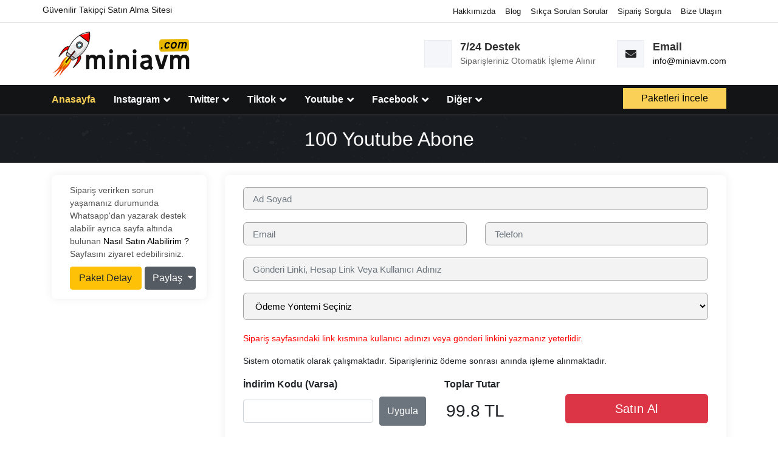

--- FILE ---
content_type: text/html; charset=UTF-8
request_url: https://www.miniavm.com/urunler/100-youtube-abone
body_size: 5318
content:

    <!doctype html> <html lang="tr"> <head> <meta charset="utf-8"> <meta name="viewport" content="width=device-width, initial-scale=1, shrink-to-fit=no"> <link rel="icon" href="https://www.miniavm.com/favicon.ico" type="image/vnd.microsoft.icon" /> <link rel="shortcut icon" href="https://www.miniavm.com/favicon.ico" /> <link rel="apple-touch-icon" href="https://www.miniavm.com/apple-touch-icon.png" /> <title>100 Youtube Abone Satın Al - Mini AVM</title> <meta name="description" content="Youtube kanalınıza 100 youtube abonesi satın alarak izlenme ve kanalınızın abone kitlesini büyütebilirsiniz."> <meta name="keywords" content="Abone satın al"> <link rel="dns-prefetch" href="//fonts.googleapis.com" /> <link rel="dns-prefetch" href="//cdnjs.cloudflare.com" /> <link rel="dns-prefetch" href="//cdn.jsdelivr.net"> <link rel="stylesheet" href="https://www.miniavm.com/public/miniavm/css/style.css"> <script src="https://cdn.jsdelivr.net/npm/jquery@3.5.1/dist/jquery.min.js"></script> <meta name="twitter:card" content="summary"> <meta name="twitter:description" content="Youtube kanalınıza 100 youtube abonesi satın alarak izlenme ve kanalınızın abone kitlesini büyütebilirsiniz."> <meta name="twitter:title" content="100 Youtube Abone - Mini Avm Takipçi Mağazası"> <meta name="twitter:image" content="https://www.miniavm.com/public/miniavm/images/og/default.jpg"> <meta property="og:locale" content="tr_TR"> <meta property="og:type" content="article"> <meta property="og:title" content="100 Youtube Abone - Mini Avm Takipçi Mağazası"> <meta property="og:description" content="Youtube kanalınıza 100 youtube abonesi satın alarak izlenme ve kanalınızın abone kitlesini büyütebilirsiniz."> <meta property="og:url" content="https://www.miniavm.com/"> <meta property="og:site_name" content="100 Youtube Abone - Mini Avm Takipçi Mağazası"> <meta property="og:image" content="https://www.miniavm.com/public/miniavm/images/og/default.jpg"> <meta property="og:image:secure_url" content="https://www.miniavm.com/public/miniavm/images/og/default.jpg"> <link rel="canonical" href="https://www.miniavm.com/urunler/100-youtube-abone"/> <script async src="https://www.googletagmanager.com/gtag/js?id=UA-198895675-1"></script> <script>window.dataLayer = window.dataLayer || [];function gtag(){dataLayer.push(arguments);}gtag('js', new Date());gtag('config', 'UA-198895675-1');</script> </head> <body> <style type="text/css"> .why-choose-us-area {padding: 60px 0px;} .header-nav-area.fixed-header{display:none;} </style> <div class="page-main"> <header class="header-main"> <div class="header-top"> <div class="container"> <div class="row"> <div class="top-left"> <div class="header-top-content"> <p>Güvenilir Takipçi Satın Alma Sitesi</p> </div> </div> <div class="top-right"> <div class="header-top-menu"> <ul> <li><a href="https://www.miniavm.com/hakkimizda" title="Hakkımızda">Hakkımızda</a></li> <li><a href="https://www.miniavm.com/blog" title="Blog">Blog</a></li> <li><a href="https://www.miniavm.com/ss-sorular" title="Sıkça Soruan Sorular">Sıkça Sorulan Sorular</a></li> <li><a href="https://www.miniavm.com/sorgula" title="Blog">Sipariş Sorgula</a></li> <li><a href="https://www.miniavm.com/iletisim" title="Bize Ulaşın">Bize Ulaşın</a></li> </ul> </div> </div> </div> </div> </div> <div class="header-bottom"> <div class="container"> <div class="row"> <div class="col-xl-3 col-lg-3 col-md-4 col-sm-5 col-12"> <div class="header-logo"> <a href="https://www.miniavm.com/"><img src="https://www.miniavm.com/logo.png" width="231" height="79" title="Mini Avm Takipçi Satın Al" alt="Mini Avm Takipçi Satın Al"></a> </div> </div> <div class="col-xl-9 col-lg-9 col-md-8 col-sm-7 col-12"> <div class="header-contact"> <div class="header-widget-main clearfix"> <div class="header-widget clearfix"> <div class="header-icon"> </div> <div class="header-content"> <h3>7/24 Destek</h3> <h5>Siparişleriniz Otomatik İşleme Alınır</h5> </div> </div> <div class="header-widget clearfix"> <div class="header-icon"> <i class="fas fa-envelope"></i> </div> <div class="header-content"> <h3>Email</h3> <h5><a href="/cdn-cgi/l/email-protection#cfabaabcbbaaa48fa2a6a1a6aeb9a2e1aca0a2" title="Email Destek"><span class="__cf_email__" data-cfemail="630a0d050c230e0a0d0a02150e4d000c0e">[email&#160;protected]</span></a></h5> </div> </div> </div> </div> </div> </div> </div> </div> <div class="header-nav-area"> <div class="container"> <div class="row"> <div class="col-xl-12 col-lg-12 col-md-12 col-sm-12 col-12"> <div class="header-nav-menu-box"> <div class="header-responsive-menu"> <i class="fas fa-bars"></i> Menü </div> <div class="header-nav-menu-area"> <ul> <li><a class="active" href="https://www.miniavm.com/" title="Anasayfa">Anasayfa</a></li> <li><a href="javascript:void(0)" title="Instagram">Instagram <i class="fas fa-angle-down"></i></a> <div class="theme-dropdown"> <ul> <li><a href="https://www.miniavm.com/hizmetler/instagram-takipci-satin-al" title="Instagram Türk Takipçi">Instagram Türk Takipçi</a></li> <li><a href="https://www.miniavm.com/hizmetler/instagram-yabanci-takipci" title="Instagram Karışık Takipçi">Instagram Karışık Takipçi</a></li> <li><a href="https://www.miniavm.com/hizmetler/instagram-begeni-satin-al" title="Instagram Beğeni">Instagram Beğeni</a></li> <li><a href="https://www.miniavm.com/hizmetler/toplu-begeni-paketi" title="Son Fotoğraflara Beğeni">Son Fotoğraflara Beğeni</a></li> <li><a href="https://www.miniavm.com/hizmetler/instagram-otomatik-begeni-satin-al" title="Otomatik Beğeni">Otomatik Beğeni</a></li> <li><a href="https://www.miniavm.com/hizmetler/video-izlenme-satin-al" title="Video İzlenme">Video İzlenme</a></li> <li><a href="https://www.miniavm.com/hizmetler/instagram-cekilis-satin-al" title="Instagram Çekiliş">Instagram Çekiliş</a></li> <li><a href="https://www.miniavm.com/hizmetler/instagram-bayan-begeni-satin-al" title="Bayan Beğeni">Bayan Beğeni</a></li> <li><a href="https://www.miniavm.com/hizmetler/instagram-bayan-takipci-satin-al" title="Bayan Takipçi">Bayan Takipçi</a></li> <li><a href="https://www.miniavm.com/hizmetler/fenomen-kombo-paketler" title="Fenomen Paketleri">Fenomen Paketleri</a></li> </ul> </div> </li> <li><a href="javascript:void(0)" title="Twitter">Twitter <i class="fas fa-angle-down"></i></a> <div class="theme-dropdown"> <ul> <li><a href="https://www.miniavm.com/hizmetler/twitter-takipci-satin-al" title="Twitter Takipçi">Twitter Takipçi</a></li> <li><a href="https://www.miniavm.com/hizmetler/twitter-favori-satin-al" title="Twitter Favori">Twitter Favori</a></li> <li><a href="https://www.miniavm.com/hizmetler/twitter-retweet-satin-al" title="Twitter Retweet">Twitter Retweet</a></li> <li><a href="https://www.miniavm.com/hizmetler/twitter-anket-oylamasi-satin-al" title="Anket Oylaması">Anket Oylaması</a></li> <li><a href="https://www.miniavm.com/hizmetler/twitter-video-izlenme-satin-al" title="Video İzlenme">Video İzlenme</a></li> <li><a href="https://www.miniavm.com/hizmetler/twitter-trend-topic-satin-al" title="Trend Topic">Trend Topic</a></li> </ul> </div> </li> <li><a href="javascript:void(0)" title="Tiktok">Tiktok <i class="fas fa-angle-down"></i></a> <div class="theme-dropdown"> <ul> <li><a href="https://www.miniavm.com/hizmetler/tiktok-takipci-satin-al" title="Tiktok Takipçi">Tiktok Takipçi</a></li> <li><a href="https://www.miniavm.com/hizmetler/tiktok-begeni-satin-al" title="Tiktok Beğeni">Tiktok Beğeni</a></li> <li><a href="https://www.miniavm.com/hizmetler/tiktok-izlenme-satin-al" title="Tiktok İzlenme">Tiktok İzlenme</a></li> <li><a href="https://www.miniavm.com/hizmetler/tiktok-canli-yayin-izlenme" title="Canlı Yayın İzlenme">Canlı Yayın İzlenme</a></li> </ul> </div> </li> <li><a href="javascript:void(0)" title="Youtube">Youtube <i class="fas fa-angle-down"></i></a> <div class="theme-dropdown"> <ul> <li><a href="https://www.miniavm.com/hizmetler/youtube-abone-satin-al" title="Youtube Abone">Youtube Abone</a></li> <li><a href="https://www.miniavm.com/hizmetler/youtube-izlenme-satin-al" title="Youtube İzlenme">Youtube İzlenme</a></li> <li><a href="https://www.miniavm.com/hizmetler/youtube-begeni-satin-al" title="Youtube Beğeni">Youtube Beğeni</a></li> <li><a href="https://www.miniavm.com/hizmetler/youtube-izlenme-suresi-satin-al" title="Youtube İzlenme Süresi">Youtube İzlenme Süresi</a></li> </ul> </div> </li> <li><a href="javascript:void(0)" title="Facebook">Facebook <i class="fas fa-angle-down"></i></a> <div class="theme-dropdown"> <ul> <li><a href="https://www.miniavm.com/hizmetler/facebook-takipci-satin-al" title="Profil Takipçisi">Profil Takipçisi</a></li> <li><a href="https://www.miniavm.com/hizmetler/facebook-sayfa-begenisi-satin-al" title="Sayfa Beğenisi">Sayfa Beğenisi</a></li> <li><a href="https://www.miniavm.com/hizmetler/facebook-durum-begenisi-satin-al" title="Paylaşım Gönderi Beğenisi">Paylaşım Gönderi Beğenisi</a></li> </ul> </div> </li> <li><a href="javascript:void(0)" title="Diğer Hizmetler">Diğer <i class="fas fa-angle-down"></i></a> <div class="theme-dropdown"> <ul> <li><a href="https://www.miniavm.com/hizmetler/twitch-takipci-satin-al" title="Twitch Takipçi">Twitch Takipçi</a></li> <li><a href="https://www.miniavm.com/hizmetler/telegram-uye-satin-al" title="Telegram Kanal Üyesi">Telegram Kanal Üyesi</a></li> <li><a href="https://www.miniavm.com/hizmetler/spotify-takipci-satin-al" title="Spotify Takipçi">Spotify Takipçi</a></li> <li><a href="https://www.miniavm.com/hizmetler/pinterest-takipci-satin-al" title="Pinterest Takipçi">Pinterest Takipçi</a></li> <li><a href="https://www.miniavm.com/hizmetler/pinterest-begeni-satin-al" title="Pinterest Beğeni">Pinterest Beğeni</a></li> </ul> </div> </li> </ul> </div> <div class="header-request"> <a href="https://www.miniavm.com/hizmetlerimiz" class="theme-btnm" title="Paketleri İncele">Paketleri İncele</a> </div> </div> </div> </div> </div> </div> </header> <section class="breadcrumb-area"> <div class="container"> <div class="row"> <div class="col-xl-12 col-lg-12 col-md-12 col-sm-12 col-12"> <div class="breadcrumb-box"> <h1>100 Youtube Abone</h1> </div> </div> </div> </div> </section> <section class="contact-area page-paddings"> <div class="container"> <div class="row"> <div class="col-xl-3 col-lg-12 col-md-12 col-sm-12 col-12"> <div class="contact-detail"> <div class="contact-detail-box"> <div class="contact-detail-contemt" style="color:#525252;font-weight:initial;font-size:14px;"> Sipariş verirken sorun yaşamanız durumunda Whatsapp'dan yazarak destek alabilir ayrıca sayfa altında bulunan <a href="/nasil-satin-alabilirim" title="Nasıl Satın Alabilirim ?" target="_top">Nasıl Satın Alabilirim ?</a> Sayfasını ziyaret edebilirsiniz. <div class="product"> <div class="dropdown show"> <button type="button" class="btn btn-warning" data-toggle="modal" data-target=".bd-paketdetay-modal-sm" style="width:56%; float:left;margin-right:1%;">Paket Detay</button> <a class="btn btn-secondary dropdown-toggle" href="#" role="button" id="dropdownMenuLink" data-toggle="dropdown" style="width:40%;" aria-haspopup="true" aria-expanded="false"> Paylaş </a> <div class="dropdown-menu" aria-labelledby="dropdownMenuLink"> <a class="dropdown-item" target="_blank" href="https://twitter.com/share?url=https://www.miniavm.com/urunler/100-youtube-abone&text=100 Youtube Abone"><i class="fab fa-twitter"></i> Twitter</a> <a class="dropdown-item" target="_blank" href="https://www.facebook.com/sharer/sharer.php?u=https://www.miniavm.com/urunler/100-youtube-abone"><i class="fab fa-facebook"></i> Facebook</a> <a class="dropdown-item" target="_blank" href="http://www.linkedin.com/shareArticle?url=https://www.miniavm.com/urunler/100-youtube-abone"><i class="fab fa-linkedin"></i> Linkedin</a> <a class="dropdown-item" target="_blank" href="https://api.whatsapp.com/send?text=100 Youtube Abone%0A%0Ahttps://www.miniavm.com/urunler/100-youtube-abone"><i class="fab fa-whatsapp"></i> Whatsapp</a> </div> </div> </div> </div> </div> </div> </div> <div class="col-xl-9 col-lg-12 col-md-12 col-sm-12 col-12"> <form action="https://www.miniavm.com/product/step2/" class="contact-form" enctype="multipart/form-data" method="post" accept-charset="utf-8"> <input type="hidden" name="csrf_test_name" value="a4f242fc43ceaa3c36b736196a909231" /> <div class="contact-box"> <div class="contact-box-form"> <div class="row"> <div class="col-xl-12 col-lg-12 col-md-12 col-sm-12 col-12"> <div class="theme-input-box"> <input type="text" name="name" id="name" placeholder="Ad Soyad" class="theme-input form-control" required> </div> </div> <div class="col-xl-6 col-lg-6 col-md-6 col-sm-12 col-12"> <div class="theme-input-box"> <input type="email" name="email" placeholder="Email" class="theme-input form-control" required> </div> </div> <div class="col-xl-6 col-lg-6 col-md-6 col-sm-12 col-12"> <div class="theme-input-box"> <input type="text" name="phone" placeholder="Telefon" class="theme-input form-control" required> </div> </div> <div class="col-xl-12 col-lg-6 col-md-12 col-sm-12 col-12"> <div class="theme-input-box"> <input type="text" name="action" placeholder="Gönderi Linki, Hesap Link Veya Kullanıcı Adınız" class="theme-input form-control" required> </div> </div> <div class="col-xl-12 col-lg-6 col-md-12 col-sm-12 col-12"> <div class="theme-input-box"> <select name="paymetntype" class="theme-input paymetntype" required> <option value="">Ödeme Yöntemi Seçiniz</option> <option value="1">Kredi Kartı</option> <option value="2">Havale/EFT</option> </select> </div> </div> <div class="col-xl-12 col-lg-12 col-md-12 col-sm-12 col-12"> <div class="theme-input-box" style="font-size:14px;"> <p style="color:red;">Sipariş sayfasındaki link kısmına kullanıcı adınızı veya gönderi linkini yazmanız yeterlidir.</p> <p>Sistem otomatik olarak çalışmaktadır. Siparişleriniz ödeme sonrası anında işleme alınmaktadır.</p> </div> </div> <div class="col-xl-5 col-lg-5 col-md-7 col-sm-7 col-12"> <strong><label for="">İndirim Kodu (Varsa)</label></strong> <div class="flex-parent d-flex"> <input type="text" class="form-control code" style="width:100%; margin-right:10px; margin-top:5px;" id="kod"> <strong><button class="btn btn-secondary" style="height: 48px;" id="uygula" data-id="48">Uygula</button></strong> </div> <p id="error" style="color:red"></p> </div> <div class="col-xl-3 col-lg-3 col-md-5 col-sm-5 col-12"> <strong><label for="">Toplar Tutar</label></strong> <div class="d-flex"> <h3 id="old-price" style="margin-right:3px;"></h3> <h3 id="price" style="margin-top:7px;">99.8 TL</h3> <input type="hidden" name="product_id" class="product_id" value="48"> <input type="hidden" name="price" class="price" value="99.8"> <input type="hidden" name="code" class="code" value=""> </div> </div> <div class="col-xl-4 col-lg-4 col-md-12 col-sm-12 col-12"> <div class="theme-input-box"> <button id="satin-al" urun-id="48" class="btn btn-danger btn-lg" style="margin-top: 8px;width: 100%;">Satın Al</button> </div> </div> </div> </div> </div> </div> </form> </div> </div> </section> <div class="container" style="margin-top:-30px;"> <div class="bank"><img src="https://www.miniavm.com/public/miniavm/images/bankalar.webp" width="731" height="71" alt="Ödeme Yöntemleri"></div> </div> <script data-cfasync="false" src="/cdn-cgi/scripts/5c5dd728/cloudflare-static/email-decode.min.js"></script><script src="https://cdnjs.cloudflare.com/ajax/libs/sweetalert/2.1.2/sweetalert.min.js"></script> <script type="text/javascript">
    $('#uygula').on('click', function() {
      var code = $('.code').val();
      var price = $('.price').val();
      $.ajax({
        url: 'https://www.miniavm.com/product/coupon',
        type: 'GET',
        data: {
          code: code,
          slug: "100-youtube-abone"
        },
        success: function(e) {
          var str = e;
          if (str.search("false") == -1) {
			swal("Teşekkürler", "İndirim Kuponunuz İşlendi. !", "success");
            var result = str.split('-');

            var indirim = price * result[1] / 100;
            var toplam = parseInt(price) - parseInt(indirim);

            $("#price").html(toplam + " TL");
            $(".price").val(toplam);
            $(".code").val(code);
          } else {
			swal("Hata", "Böyle Bir Kupon Bulunamadı !", "error");
          }
        }
      });
      return false;
    });
  </script> <div class="modal fade bd-paketdetay-modal-sm" tabindex="-1" role="dialog" aria-labelledby="mySmallModalLabel" aria-hidden="true"> <div class="modal-dialog modal-sm"> <div class="modal-content"> <div class="col-xl-12 col-lg-12 col-md-12 col-sm-12 col-12" style="padding:0;"> <div class="pricing-box pricing-box-top text-center" style="box-shadow:none;margin-top:0;"> <div class="pricing-header"> <h2>100 Youtube Abone</h2> </div> <div class="pricing-content"> <h3>99.8<span>₺</span></h3> <ul> <li>Gerçek ve Kaliteli<br>1 Saatte Teslimat<br>Şifresiz İşlem<br>3D Güvenli Ödeme<br>Fazladan Abone Gönderim<br>7/24 Teknik Destek</li> </ul> </div> </div> </div> </div> </div> </div> <footer class="footer-main"> <div class="footer-top"> <div class="container"> <div class="row"> <div class="col-xl-3 col-lg-4 col-md-6 col-sm-6 col-12"> <div class="footer-box contact-list"> <div class="footer-title"> <h3 class="theme-title">İletişim</h3> </div> <div class="footer-content"> <ul> <li> <span><i class="fas fa-map-marker-alt"></i> Gayrettepe Mh. 34349 Barbaros Bulvarı. Bahar Sk. No:39 Beşiktaş/İstanbul</span> </li> <li> <span><i class="fas fa-envelope"></i><a href="/cdn-cgi/l/email-protection" class="__cf_email__" data-cfemail="fd94939b92bd909493949c8b90d39e9290">[email&#160;protected]</a></span> </li> </ul> </div> </div> </div> <div class="col-xl-4 col-lg-4 col-md-6 col-sm-6 col-12"> <div class="footer-box footer-feature"> <div class="footer-title"> <h3 class="theme-title">Hizmetlerimiz</h3> </div> <div class="footer-content clearfix"> <ul> <li><a href="https://www.miniavm.com/hizmetlerimiz/instagram" title="Instagram"><i class="far fa-dot-circle"></i> İnstagram</a></li> <li><a href="https://www.miniavm.com/hizmetlerimiz/twitter" title="Twitter"><i class="far fa-dot-circle"></i> Twitter</a></li> <li><a href="https://www.miniavm.com/hizmetlerimiz/tiktok" title="Tiktok"><i class="far fa-dot-circle"></i> Tiktok</a></li> <li><a href="https://sopsosyal.com" title="Sopsosyal"><i class="far fa-dot-circle"></i> Sopsosyal</a></li> </ul> <ul> <li><a href="https://www.miniavm.com/hizmetlerimiz/youtube" title="Youtube"><i class="far fa-dot-circle"></i> Youtube</a></li> <li><a href="https://www.miniavm.com/hizmetlerimiz/facebook" title="Facebook"><i class="far fa-dot-circle"></i> Facebook</a></li> <li><a href="https://www.miniavm.com/hizmetlerimiz/diger" title="Diğer Hizmetler"><i class="far fa-dot-circle"></i> Diğer</a></li> <li><a href="https://www.miniavm.com/hizmetlerimiz" title="Tüm Hizmetlerimiz"><i class="far fa-dot-circle"></i> Tüm Hizmetlerimiz</a></li> </ul> </div> </div> </div> <div class="col-xl-5 col-lg-4 col-md-6 col-sm-6 col-12"> <div class="footer-box footer-feature"> <div class="footer-title"> <h3 class="theme-title">Miniavm.com</h3> </div> <div class="footer-content clearfix"> <ul> <li><a href="https://www.miniavm.com/hakkimizda" title="Hakkımızda"><i class="far fa-dot-circle"></i> Hakkımızda</a></li> <li><a href="https://www.miniavm.com/blog" title="Blok Sayfası"><i class="far fa-dot-circle"></i> Mini Blog</a></li> <li><a href="https://www.miniavm.com/gizlilik-sozlesmesi" title="Gizlilik Sözleşmesi"><i class="far fa-dot-circle"></i> Gizlilik Sözleşmesi</a></li> <li><a href="https://www.miniavm.com/satis-sozlesmesi" title="Gizlilik Sözleşmesi"><i class="far fa-dot-circle"></i> Satış Sözleşmesi</a></li> </ul> <ul> <li><a href="https://www.miniavm.com/ss-sorular" title="Sıkça Sorulan Sorular"><i class="far fa-dot-circle"></i> Sıkça Sorulan Sorular</a></li> <li><a href="https://www.miniavm.com/nasil-satin-alabilirim" title="Nasıl Satın Alabilirim ?"><i class="far fa-dot-circle"></i> Nasıl Satın Alabilirim ?</a></li> <li><a href="https://www.miniavm.com/sorgula" title="Siparişinizi Sorgulayın"><i class="far fa-dot-circle"></i> Sipariş Sorgula</a></li> <li><a href="https://www.miniavm.com/iletisim" title="Bize Ulaşın"><i class="far fa-dot-circle"></i> Bize Ulaşın</a></li> </ul> </div> </div> </div> </div> </div> </div> <div class="footer-bottom text-center"> <div class="container"> <div class="row"> <div class="col-xl-12 col-lg-12 col-md-12 col-sm-12 col-12"> <div class="footer-copyright"> <p>Firmamız Mini Avm web sitesi üzerinden yapacağınız her alışverişin faturası kesilmektedir, Kaliteli uygun fiyatlı sopsosyal takipçi, beğeni, izlenme vb. paketleri satın alarak sosyal medya hesaplarınızı gelişimine yardımcı olmaktayız. Sitemiz üzerinden yapacağınız her işleme 3D Ödeme alt yapısıyla güvence altındadır.</p><br> <p><a href="https://www.miniavm.com" title="miniavm.com">Miniavm.com</a> Tüm Hakları Saklıdır. © 2021</p> </div> </div> </div> </div> </div> </footer> </div> <link rel="stylesheet" href="https://www.miniavm.com/public/miniavm/fontawesome/css/all.min.css"> <script data-cfasync="false" src="/cdn-cgi/scripts/5c5dd728/cloudflare-static/email-decode.min.js"></script><script src="https://www.miniavm.com/public/miniavm/js/jquery.fancybox.min.js"></script> <script src="https://www.miniavm.com/public/miniavm/js/owl.carousel.min.js"></script> <script src="https://www.miniavm.com/public/miniavm/js/isotope.pkgd.min.js"></script> <script src="https://www.miniavm.com/public/miniavm/js/custom.js"></script> <script src="https://cdn.jsdelivr.net/npm/popper.js@1.12.9/dist/umd/popper.min.js" ></script> <script src="https://cdn.jsdelivr.net/npm/bootstrap@4.0.0/dist/js/bootstrap.min.js" ></script> <script defer src="https://static.cloudflareinsights.com/beacon.min.js/vcd15cbe7772f49c399c6a5babf22c1241717689176015" integrity="sha512-ZpsOmlRQV6y907TI0dKBHq9Md29nnaEIPlkf84rnaERnq6zvWvPUqr2ft8M1aS28oN72PdrCzSjY4U6VaAw1EQ==" data-cf-beacon='{"version":"2024.11.0","token":"2c8a3c6b286a40b1a59056195c6b3d55","r":1,"server_timing":{"name":{"cfCacheStatus":true,"cfEdge":true,"cfExtPri":true,"cfL4":true,"cfOrigin":true,"cfSpeedBrain":true},"location_startswith":null}}' crossorigin="anonymous"></script>
</body> </html>

--- FILE ---
content_type: text/css
request_url: https://www.miniavm.com/public/miniavm/css/style.css
body_size: 5508
content:
/*
* Template Name : Mini Avm
* Version : 1.0.0
* Created by : miniavm.com Ozel Temasi
* File: Main Css 
*/

@import url("jquery.fancybox.min.css");
@import url("bootstrap.min.css");
@import url("owl.carousel.min.css");
@import url("animate.min.css");
body{
	font-family:sans-serif;
}
ul,
li{
	padding: 0px;
	margin: 0px;
	list-style: none;
}
img {
    max-width: 100%;
}
a{
    text-decoration: none !important;
    color: #000;
}
::-moz-selection {
  color: #ffffff;
  background: #4777f4;
}
::selection {
  color: #ffffff;
  background: #4777f4;
}
/* font css */
@font-face {
    font-family: 'PT Sans', sans-serif;
    src: url('../fonts/PT_Sans/PTSans-Bold.eot');
    src: url('../fonts/PT_Sans/PTSans-Bold.woff') format('woff'), 
         url('../fonts/PT_Sans/PTSans-Bold.ttf') format('truetype'), 
         url('../fonts/PT_Sans/PTSans-Bold.svg') format('svg');
    font-weight: 700;
    font-style: normal;
	font-display: swap;
}
@font-face {
    font-family: 'PT Sans', sans-serif;
    src: url('../fonts/PT_Sans/PTSans-Regular.eot');
    src: url('../fonts/PT_Sans/PTSans-Regular.woff') format('woff'), 
         url('../fonts/PT_Sans/PTSans-Regular.ttf') format('truetype'), 
         url('../fonts/PT_Sans/PTSans-Regular.svg') format('svg');
    font-weight: 400;
    font-style: normal;
}
@font-face {
    font-family: 'Roboto', sans-serif;
    src: url('../fonts/Roboto/Roboto-Black.eot');
    src: url('../fonts/Roboto/Roboto-Black.woff') format('woff'), 
         url('../fonts/Roboto/Roboto-Black.ttf') format('truetype'), 
         url('../fonts/Roboto/Roboto-Black.svg') format('svg');
    font-weight: 900;
    font-style: normal;
	font-display: swap;
}
@font-face {
    font-family: 'Roboto', sans-serif;
    src: url('../fonts/Roboto/Roboto-Bold.eot');
    src: url('../fonts/Roboto/Roboto-Bold.woff') format('woff'), 
         url('../fonts/Roboto/Roboto-Bold.ttf') format('truetype'), 
         url('../fonts/Roboto/Roboto-Bold.svg') format('svg');
    font-weight: 700;
    font-style: normal;
	font-display: swap;
}
@font-face {
    font-family: 'Roboto', sans-serif;
    src: url('../fonts/Roboto/Roboto-Light.eot');
    src: url('../fonts/Roboto/Roboto-Light.woff') format('woff'), 
         url('../fonts/Roboto/Roboto-Light.ttf') format('truetype'), 
         url('../fonts/Roboto/Roboto-Light.svg') format('svg');
    font-weight: 300;
    font-style: normal;
}
@font-face {
    font-family: 'Roboto', sans-serif;
    src: url('../fonts/Roboto/Roboto-Medium.eot');
    src: url('../fonts/Roboto/Roboto-Medium.woff') format('woff'), 
         url('../fonts/Roboto/Roboto-Medium.ttf') format('truetype'), 
         url('../fonts/Roboto/Roboto-Medium.svg') format('svg');
    font-weight: 500;
    font-style: normal;
	font-display: swap;
}
@font-face {
    font-family: 'Roboto', sans-serif;
    src: url('../fonts/Roboto/Roboto-Regular.eot');
    src: url('../fonts/Roboto/Roboto-Regular.woff') format('woff'), 
         url('../fonts/Roboto/Roboto-Regular.ttf') format('truetype'), 
         url('../fonts/Roboto/Roboto-Regular.svg') format('svg');
    font-weight: 400;
    font-style: normal;
}
@font-face {
    font-family: 'Roboto', sans-serif;
    src: url('../fonts/Roboto/Roboto-Thin.eot');
    src: url('../fonts/Roboto/Roboto-Thin.woff') format('woff'), 
         url('../fonts/Roboto/Roboto-Thin.ttf') format('truetype'), 
         url('../fonts/Roboto/Roboto-Thin.svg') format('svg');
    font-weight: 100;
    font-style: normal;
	font-display: swap;
}
/* font css */
/* custom */
.page-main {
    overflow-x: hidden;
}
.owl-nav {
    display: none;
}
.owl-dots{
    margin-top: 15px;
    text-align: center;
    display: block !important;
}
.owl-dots .owl-dot {
    width: 10px;
    height: 10px;
    background: #07294d none repeat scroll 0 0;
    display: inline-block;
    margin: 0 4px;
    border-radius: 20px;
    -webkit-transition: all 0.4s ease 0s;
    transition: all 0.4s ease 0s;
    padding: 0;
    border: 0px;
}
.owl-dots .owl-dot.active {
    width: 25px;
    background: #ffc600 none repeat scroll 0 0;
}
.header-nav-area .header-nav-menu-box .header-request .theme-btn:hover{background-color:#ececec;}

.theme-slider{
    overflow: hidden;
}
.theme-slider .owl-item {
    float: left;
}
.page-paddings {
    padding: 40px 0px;
}
.page-background {
    padding: 60px 0px;
}
.section-title h2 {
    font-size: 40px;
    color: #000;
    margin-bottom: 8px;
    font-family:  sans-serif;
    position: relative;
}
.section-title h3 {
    font-size: 40px;
    color: #000;
    margin-bottom: 8px;
    font-family:  sans-serif;
    position: relative;
}
.section-title p {
    font-size: 15px;
    color: #444;
    margin: 0px auto;
}
.about-images img{max-width:none;}
.theme-btn {
    font-family:  sans-serif;
    font-size: 16px;
    font-weight: 500;
    line-height: 0px;
    color: #ffffff !important;
    background-color: #4a4b53;
    padding: 17px 30px;
    display: inline-block;
    text-decoration: none !important;
    border: 0px;
    cursor: pointer;
}
.theme-btn:hover{
	background-color: #000;
}
a.theme-btn{background-color:#e44d5d;}
.theme-btnm {
    font-family:  sans-serif;
    font-size: 16px;
    font-weight: 500;
    line-height: 0px;
    color: #000 !important;
    background-color: #fbd056;
    padding: 17px 30px;
    display: inline-block;
    text-decoration: none !important;
    border: 0px;
    cursor: pointer;
}
.theme-btnm:hover{
	background-color: #dadada;
}
.load-more-btn {
    text-align: center;
    margin-top: 30px;
}
.load-more-btn .load-btn {
    text-transform: uppercase;
    padding: 17px 60px;
}
.theme-title {
    font-family:  sans-serif;
    font-size: 19px;
    font-weight: 500;
    margin-bottom: 4px;
    color: #1d1d1d;
}
.theme-title > a{
    color: #080808;
}
.theme-title > a:hover{
    color: #ffc600;
}
.theme-description {
    font-size: 15px;
    margin: 0;
    color: #666;
}
.theme-social-icon ul {
    margin: 0px;
    text-align: center;
}
.theme-social-icon ul > li {
    display: inline-block;
    margin-right: 5px;
}
.theme-social-icon ul > li:last-child{
    margin-right: 0px;
}
.theme-social-icon ul > li > a {
    height: 35px;
    width: 35px;
    display: block;
    line-height: 35px;
    background-color: #ffc600;
    color: #000;
    border-radius: 2px;
}
.theme-social-icon ul > li > a.facebook {
    background-color: #3b5998;
    color: #fff;
}
.theme-social-icon ul > li > a.twitter {
    background-color: #00acee;
    color: #fff;
}
.theme-social-icon ul > li > a.instagram {
    background: radial-gradient(circle at 30% 107%,#fdf497 0%,#fdf497 5%,#fd5949 45%,#d6249f 60%,#285AEB 90%);
    color: #fff;
}
.theme-social-icon ul > li > a.youtube {
    background-color: #FF0000;
    color: #fff;
}
.theme-input-box {
    margin-top: 20px;
}
.theme-input-box label {
    font-family:  sans-serif;
    font-size: 18px;
    font-weight: 500;
    margin: 0px 0px 4px;
    color: #000000;
}
.theme-input-box .theme-input {
    border: 1px solid #a2a2a2;
    width: 100%;
    padding: 12px 15px;
    font-size: 15px;
    color: #000;
    border-radius: 6px 6px;
    outline: 0;
    background-color: #f3f3f3;
}

.product{margin-top:10px;text-align:center;}

/* custom */
/* header */
.header-top {
    background-color: #ffffff;
    padding: 6px 0px;
    border-bottom: 1px solid #ccc;
}
.header-top .header-top-content p {
    font-size: 14px;
    margin: 0px;
    color: #171717;
    font-family:  sans-serif;
}
.header-top .header-top-menu ul {
    text-align: right;
    margin: 0px;
}
.header-top .header-top-menu ul li {
    display: inline-block;
    margin-right: 12px;
}
.header-top .header-top-menu ul li:last-child{
    margin-right: 0px;
}
.header-top .header-top-menu ul li > a {
    color: #171717;
    text-decoration: none;
    transition: all 0.5s;
    font-size: 13px;
}
.header-top .header-top-menu ul li > a:hover {
    color: #ffc600;
}
.header-bottom {
    padding: 12px 0px;
}
.header-nav-area .header-nav-menu-box {
    position: relative;
}
.header-widget-main {
    float: right;
    margin-top: 17px;
}
.header-widget-main .header-widget {
    float: left;
    padding-right: 35px;
}
.header-widget-main .header-widget:last-child {
    padding-right: 0px;
}
.header-widget .header-icon {
    float: left;
    width: 45px;
    height: 45px;
    background-color: #f4f6f9;
    text-align: center;
    border: 1px solid #eaecf2;
    line-height: 45px;
    color: #232425;
    font-size: 18px;
}
.header-widget .header-content {
    float: left;
    padding-left: 14px;
}
.header-widget .header-content h3 {
    font-size: 18px;
    font-weight: bold;
    line-height: 23px;
    color: #2f2f2f;
    margin: 0;
    font-family:  sans-serif;
}
.header-widget .header-content h5 {
    font-size: 14px;
    font-weight: 400;
    color: #666;
    line-height: 23px;
    margin: 0px;
}
.header-nav-area {
    background-color: #131416;
    padding: 12px 0px;
    border-bottom: 2px solid #27292d;
}
.header-nav-area.fixed-header {
    background-color: #131416;
    position: fixed;
    top: 0px;
    left: 0px;
    right: 0px;
    z-index: 99;
    box-shadow: 0px 0px 15px #000;
    animation: slide-down 0.7s;
}
.header-nav-area.fixed-header .theme-btn {
    /* padding: 21.50px 30px !important; */
}
.header-nav-area .header-nav-menu-area ul {
    margin: 0px;
}
.header-nav-area .header-nav-menu-area ul > li {
    float: left;
    margin-right: 30px;
    position: relative;
}
.header-nav-area .header-nav-menu-area ul > li:last-child{
    margin-right: 0px;
}
.header-nav-area .header-nav-menu-area ul > li a {
    font-size: 16px;
    font-weight: 600;
    color: #ffffff;
    text-decoration: none;
	padding-bottom:18px;
}
.header-nav-area .header-nav-menu-area ul > li > a > I {
    font-size: 18px;
    position: relative;
    top: 2px;
    margin-left: 2px;
}
.header-nav-area .header-nav-menu-area ul > li a.active, 
.header-nav-area .header-nav-menu-area ul > li a:hover {
    color: #fbd057;
}
.header-nav-area .header-nav-menu-box .header-request {
    position: absolute;
    top: -7px;
    right: 0px;
}
.header-nav-area .header-nav-menu-box .header-request .theme-btn {
    background-color: #fbd057;
    padding: 19px 9px;
}
/* dropdown css */
.header-nav-area .header-nav-menu-area ul > li .theme-dropdown {
    width: 240px;
    position: absolute;
    top: 37px;
    z-index: 99;
    background-color: #ffffff;
    /* border-top: 5px solid #ffc600 !important; */
    left: 0px;
    /* border: 1px solid #fbd057; */
    transition: all 0.5s;
    transform: translateY(15px);
    opacity: 0;
    visibility: hidden;
}
.header-nav-area .header-nav-menu-area ul > li:hover .theme-dropdown {
    transform: none;
    opacity: 1;
    visibility: visible;
}
.header-nav-area .header-nav-menu-area ul > li .theme-dropdown > ul > li {
    float: none;
    margin: 0px;
    border-bottom: 1px solid #d6d6d6;
}
.header-nav-area .header-nav-menu-area ul > li .theme-dropdown > ul > li > a{
    display: block;
    padding: 10px 6px;
    color: #272b31;
    font-size: 14px;
	border-bottom:none;
}
.header-nav-area .header-nav-menu-area ul > li .theme-dropdown > ul > li > a.active,
.header-nav-area .header-nav-menu-area ul > li .theme-dropdown > ul > li > a:hover {
    background-color: #fbd056;
}

.top-left{
    width: 30%;
}
.top-right{
	width: 68%;
	margin-right: 2%;
	}
.warning{
	background:#ffcc00;
	border-radius: 5px;
	margin-top: 15px;
	width:75%;
	margin-right:auto;
	margin-left:auto;
	padding: 9px;
	font-size: 15px;
	}
/* dropdown css */
/* header */
/* slider */
.slider-area {
    background: url(/public/miniavm/images/bg.png);
    position: relative;
    background-color: #191c21;
}
.slider-area .slider-shape {
    position: absolute;
    bottom: -4px;
    left: 0px;
    right: 0px;
}
.slider-area .slider-shape img{
	width:100%;
	height:100%;
}
.slider-area-box {
    display: table;
    text-align:center;
}
.slider-area-box .slider-box {
	height:auto;
	padding-top: 60px;
	padding-bottom:60px;
}
/*.slider-images {
    position: absolute;
    top: 70px;
}
.slider-images img {
    max-width: 700px;
}*/
.slider-area-box .slider-box h1 {
    font-size: 3.16667rem;
    color: #fff;
    margin-bottom: 8px;
}
.slider-area-box .slider-box p {
    font-size: 1rem;
    color: #ccc;
    margin-bottom: 20px;
    line-height: 26px;
}
.slider-desk img{width:100%;height:100%;}
/* slider */
/* why choose us */
.why-choose-us-area {
    padding-top: 50px;
}
.why-chhose-us-box-inner {
    padding: 30px;
    z-index: 9;
    margin-top: 30px;
    text-align: center;
    background-color: #fff;
    border-radius: 15px 15px;
    box-shadow: 0px 0px 15px #eee;
}
.why-chhose-us-box-inner .why-chhose-us-icon {
    border-radius: 100%;
    display: inline-block;
    padding: 20px;
    position: relative;
    height: 100px;
    width: 100px;
    text-align: center;
    font-size: 40px;
    line-height: 65px;
    margin-bottom: 25px;
    background-color: rgb(74 75 83);
    color: #07294d;
}
.why-chhose-us-content .theme-title,
.why-chhose-us-content .theme-description {
    color: #000;
}
.content_box {
    background-color: #fff;
    margin-top: 30px;
    box-shadow: 0px 0px 15px #eee;
    border-radius: 6px;
}
.content-description {
    position: relative;
    padding: 15px;
}
/* why choose us */
/* courses */
.courses-info {
    margin-top: 10px;
}
.courses-info, 
.content-meta {
    display: inline-block;
    width: 100%;
    vertical-align: middle;
}
.courses-info .rating-stars {
    float: left;
}
.rating-stars i {
    color: #ffc600;
    font-size: 18px;
    line-height: normal;
}
.courses-info .content-meta {
    float: right;
    width: auto;
    margin: 0px;
}
.content-meta li {
    float: left;
    padding-right: 15px;
    font-size: 15px;
}
.content-meta li a {
    color: #292b2c;
}
.content-meta li a > i {
    margin-right: 8px;
    color: #07294d;
}
.content-footer {
    border-top: 1px solid #EEE;
    -ms-flex-align: center;
    align-items: center;
    -ms-flex-pack: justify;
    justify-content: space-between;
    display: -ms-flexbox;
    display: flex;
    padding: 15px;
    width: 100%;
}
.commentuser img {
    border-radius: 100%;
    max-width: 40px;
    margin-right: 10px;
	width:100%;
	height:100%;
}
.commentuser a {
    color: #666;
    text-decoration: none;
}
.price {
    float: right;
}
.price .alert {
    margin: 0;
    padding: 5px 15px;
    display: block;
    line-height: normal;
    font-weight: 600;
}

/* event */
.events-box {
    box-shadow: 0px 0px 15px #eee;
    border-radius: 8px 8px;
    margin-top: 30px;
}
.events-box .events-images {
    position: relative;
}
.events-box .events-images img {
    border-radius: 8px 8px 0px 0px;
	height:100%;
}
.events-box .events-images .event-date {
    position: absolute;
    top: 10px;
    left: 10px;
    max-width: 75px;
    background-color: #fff;
    text-align: center;
    width: 100%;
}
.events-box .events-images .event-date h5 {
    font-size: 12px;
    font-weight: 500;
    margin: 0px;
    padding: 12px 15px;
    background-color: #ffc600;
    color: #000;
}
.events-box .events-images .event-date h5 span {
    display: block;
    font-size: 22px;
    font-weight: 600;
}
.events-box .events-content {
    padding: 15px 15px;
}
.events-content .event-list {
    margin: 15px -15px -15px;
    padding: 0px 15px 0px;
    border-top: 1px solid #eee;
}
.events-content .event-list li {
    border-right: 1px solid #eee;
    width: 50%;
    float: left;
    text-align: center;
    padding: 15px 0px;
}
.events-content .event-list li:last-child{
    border-right: 0px;
}
.events-content .event-list li > a {
    font-size: 15px;
    font-weight: 500;
    color: #272b31;
    text-decoration: none;
}
.events-content .event-list li > a > i {
    margin-right: 4px;
}
.filters ul {
    text-align: center;
    margin: 30px 0px 0px;
}
.filters ul > li {
    background-color: #eee;
    padding: 5px 25px;
    font-size: 16px;
    text-transform: capitalize;
    border-radius: 4px;
    display: inline-block;
    margin-right: 8px;
    margin-bottom: 10px;
    font-weight: 600;
    cursor: pointer;
}
.filters ul > li:last-child{
    margin-right: 0px;
}
.filters ul > li.active {
    background-color: #ffc600;
}
/* event */
/* pricing */
.pricing-box {
    box-shadow: 0px 0px 15px #eee;
    border-radius: 6px;
    margin-top: 30px;
}
.pricing-box.pricing-box-top {
    margin-top: 40px;
}
.pricing-box .pricing-header {
    padding: 10px 10px;
    background-color: #fbd057;
    border-radius: 6px 6px 0px 0px;
}
.pricing-box .pricing-header h2 {
    font-size: 16px;
    color: #000;
    margin: 0px;
    text-transform: uppercase;
    font-family:  sans-serif;
    padding: 7px 0px 7px 0px;
	font-weight:bold;
}
.pricing-box .pricing-header span {
    font-size: 16px;
    color: #000;
    margin: 0px;
    text-transform: uppercase;
    font-family:  sans-serif;
    padding: 7px 0px 7px 0px;
	font-weight:bold;
}
.pricing-content{
	background-color: #f1f1f1;
	padding:10px;
}
.pricing-box .pricing-content h3 {
    font-size: 28px;
    font-weight: 600;
    font-family:  sans-serif;
    margin: 0px;
    padding: 15px 15px 15px;
    background-color: #eeeeee;
    color: #151515;
}
.pricing-box .pricing-content span {
    font-size: 28px;
    font-weight: 600;
    font-family:  sans-serif;
    margin: 0px;
    color: #151515;
}

.pricing-box .pricing-content strong { font-weight:bold;}

.pricing-box .pricing-content ul {
    margin: 0px;
}
.pricing-box .pricing-content li {
    font-size: 16px;
    border-bottom: 1px solid #eee;
    padding: 10px 15px;
}
.pricing-button {
    padding: 15px 15px;
}
/* pricing */
/* client */

.instagram-color{
  color:#fff;
  background: #d6249f;
  background: radial-gradient(circle at 30% 107%, #fdf497 0%, #fdf497 5%, #fd5949 45%,#d6249f 60%,#285AEB 90%);}
.our-client-area {
    padding-bottom: 20px;
}
.our-blog-area .events-box {
    background-color: #fff;
    padding: 6px 6px 0px;
}
.our-client-slider .owl-dots{
    display: none !important;
}
/* client */

/* breadcrumb */
.breadcrumb-area {
    background: url(https://www.miniavm.com/public/miniavm/images/bg.png);
    padding: 20px 0px 20px;
    position: relative;
    margin-bottom: -20px;
    background-color: #191c21;
}
.breadcrumb-area::before {
    content: "";
    background-color: #232b38;
    height: 100%;
    width: 100%;
    position: absolute;
    top: 0px;
    left: 0px;
    right: 0px;
    background-attachment: fixed;
    background-position: top center;
    opacity: 0.4;
}
.breadcrumb-area .breadcrumb-shape {
    position: absolute;
    bottom: -4px;
    left: 0px;
    right: 0px;
}
.breadcrumb-area .breadcrumb-shape img{
	width:100%;
	height:100%;
}
.breadcrumb-area .breadcrumb-box h2 {
    font-size: 32px;
    color: #fff;
    margin-bottom: 0px;
    font-family:  sans-serif;
    text-align: center;
    /* text-transform: uppercase; */
}
.breadcrumb-area .breadcrumb-box h1 {
    font-size: 32px;
    color: #fff;
    margin-bottom: 0px;
    font-family:  sans-serif;
    text-align: center;
    /* text-transform: uppercase; */
}
/* breadcrumb */
/* about */
.about-us-area .row {
    display: table;
    width: 100%;
}
.about-us-area .row > div {
    display: table-cell;
    vertical-align: middle;
    width: 60%;
}
.theme-left-title h2 {
    font-size: 40px;
    color: #000;
    margin-bottom: 8px;
    font-family:  sans-serif;
    position: relative;
}
.about-box .about-content > ul {
    margin: 0px -15px 25px;
}
.about-box .theme-left-title {
    margin-bottom: 10px;
}
.about-content ul > li {
    width: 50%;
    float: left;
    padding: 12px 15px 0px 38px;
    font-size: 16px;
    color: #000;
    font-weight: 500;
    position: relative;
}
.about-content ul > li > i {
    font-size: 16px;
    color: #ffc600;
    position: absolute;
    top: 15px;
    left: 15px;
}
.about-education {
    display: table;
    width: 100%;
}
.about-education .education-about-icon {
    height: 60px;
    width: 60px;
    background-color: #07294d;
    border-radius: 100%;
    text-align: center;
    line-height: 62px;
    font-size: 28px;
    color: #ffc600;
    display: table-cell;
    vertical-align: middle;
}
.about-education .education-about-content {
    padding-left: 15px;
    display: table-cell;
    vertical-align: middle;
}
/* about */
/* contact */
.contact-area .section-title {
    margin-bottom: 30px;
}
.contact-box .contact-box-form {
    box-shadow: 0px 0px 15px #eee;
    padding: 0px 30px 30px 30px;
    border-radius: 8px 8px;
    margin-bottom: 30px;
}
.contact-box .theme-input-box .theme-btn {
    padding: 17px 60px;
}
.contact-area .contact-detail {
    margin-top: -30px;
}
.contact-detail .contact-detail-box {
    box-shadow: 0px 0px 15px #eee;
    padding: 15px 15px;
    border-radius: 8px 8px;
    display: table;
    width: 100%;
    margin-top: 30px;
}
.contact-detail .contact-detail-box .contact-detail-icon {
    display: table-cell;
    vertical-align: middle;
    width: 60px;
}
.contact-detail .contact-detail-box .contact-detail-icon > i{
    height: 60px;
    width: 60px;
    background-color: #07294d;
    border-radius: 100%;
    font-size: 26px;
    text-align: center;
    color: #ffc600;
    line-height: 60px;
}
.contact-detail .contact-detail-box .contact-detail-contemt {
    padding-left: 15px;
    font-size: 16px;
    font-weight: 500;
    display: table-cell;
    vertical-align: middle;
}
.contact-detail .contact-detail-box .contact-detail-contemt p {
    margin: 0px;
}
.contact-map-area {
    border-top: 1px solid #eee;
}
/* contact */
/* faq */
.faq-box .faq-box-list a {
    display: block;
    text-align: left;
    padding: 15px 15px 15px 100px;
    background: #fff;
    font-size: 16px;
    color: #000;
    text-transform: capitalize;
    font-weight: 600;
    box-shadow: 0px 0px 15px #eee;
    border-radius: 0;
    text-decoration: none;
    position: relative;
    overflow: hidden;
    margin-top: 20px;
}
.faq-box .faq-box-list a::before {
    position: absolute;
    content: "";
    top: 0;
    width: 19%;
    height: 101%;
    left: -26px;
    background: #32353e;
    -webkit-transform: skew(30deg);
    transform: skew(30deg);
}
.faq-box .faq-box-list a > i {
    font-size: 22px;
    position: absolute;
    top: 50%;
    transform: translateY(-50%);
    left: 26px;
    color: #fff;
}
.faq-box .faq-box-list a.active > i::before {
    content: "\f068";
}
.faq-box .faq-box-list .content {
    border: 1px solid #eee;
    border-top: 0px;
    padding: 15px 15px;
    display: none;
}
.faq-sections .why-choose-us-image img {
    max-width: 100%;
    display: block;
    margin: 0px auto;
}
/* faq */
/* scholarships */
.scholarships-box {
    border-radius: 15px 15px;
    margin-top: 20px;
}
.scholarships-box .theme-title {
    margin-bottom: 8px;
}
.scholarships-box .theme-description {
    margin-bottom: 15px;
}
.scholarships-bottom {
    display: table;
    width: 100%;
    text-align: center;
}
.scholarships-bottom .scholarships-item {
    display: table-cell;
    width: 33.33%;
    vertical-align: middle;
    padding: 0px 15px;
}
.scholarships-bottom .scholarships-item .theme-description {
    margin: 0px;
}
.scholarships-bottom .scholarships-item .scholarships-icon {
    font-size: 32px;
    color: #07294d;
    text-align: center;
    margin-bottom: 8px;
}
.scholarships-bottom .scholarships-item .theme-title {
    margin: 0px 0px 2px;
    text-transform: uppercase;
    font-size: 16px;
}
.scholarship-button {
    margin-top: 15px;
}
.scholarship-button .theme-btn {
    width: 100%;
}
.scholarship-detail-top {
    box-shadow: 0px 0px 15px #eee;
    padding: 20px 20px;
}
.scholarship-detail-top .scholarship-detail-box {
    text-align: center;
    border-bottom: 1px solid #eee;
    padding: 25px 15px;
    margin: 0px -20px;
}
.scholarship-detail-top .scholarship-detail-box:last-child {
    border-bottom: 0px;
}
.scholarship-detail-top .scholarship-detail-box .theme-title {
    text-transform: uppercase;
    font-size: 16px;
}
.scholarship-detail-top .scholarship-detail-box .theme-btn {
    padding: 12px 30px;
    margin-top: 5px;
}
.scholarship-detail-top .scholarship-detail-box .theme-description {
    font-size: 18px;
}
.scholarships-content .scholarships-content-box {
    margin-bottom: 15px;
}
.scholarships-content .scholarships-content-box .theme-title {
    margin-bottom: 8px;
}
.scholarship-detail-top {
    box-shadow: 0px 0px 15px #eee;
    padding: 0px 20px 0px;
    margin-bottom: 20px;
    border-radius: 15px;
}
/* scholarships */

.bank{
	text-align:center;
	margin-top:10px;
	margin-bottom: 20px;
	}
.bank img{
	width:auto;
	height:auto;
}
/* footer */
.footer-main {
    background: url(/public/miniavm/images/bg.png);
    position: relative;
    background-color: #191c21;
}
.footer-main::before {
    content: "";
    background-color: #232b38;
    height: 100%;
    width: 100%;
    position: absolute;
    top: 0px;
    left: 0px;
    right: 0px;
    opacity: 0.4;
    background-position: center bottom;
    background-attachment: fixed;
}
.footer-main .footer-shape {
    position: absolute;
    top: -2px;
    left: 0px;
    right: 0px;
}
.footer-main .footer-shape img{
	width:100%;
	height:100%;
}
.footer-top {
    padding: 60px 0px 60px;
}
.footer-title .theme-title {
    font-size: 22px;
    position: relative;
    color: #ffc600;
    margin-bottom: 40px;
}
.footer-title .theme-title::before {
    content: "";
    background-color: #f7b721;
    height: 3px;
    width: 60px;
    position: absolute;
    bottom: -10px;
    left: 0px;
}
.footer-box .footer-content ul {
    margin: 0px;
}
.footer-box .footer-content ul li {
    font-size: 16px;
    color: #fff;
    font-weight: 400;
    padding-bottom: 12px;
    position: relative;
}
.footer-box.contact-list .footer-content ul li {
    padding-left: 30px;
}
.footer-box .footer-content ul li:last-child {
    padding-bottom: 0px;
}
.footer-box .footer-content ul li > a {
    color: #fff;
    transition: all 0.5s;
}
.footer-box .footer-content ul li > a:hover{
    color: #ffc600;
}
.footer-box .footer-content ul li > span > i {
    position: absolute;
    top: 4px;
    left: 0px;
    color: #ffc600;
}
.footer-box.footer-feature .footer-content {
    margin: 0px -15px;
}
.footer-box.footer-feature .footer-content ul {
    width: 50%;
    float: left;
    padding: 0px 15px;
}
.footer-box.download-app .footer-content ul li {
    display: inline-block;
    padding: 0px 10px 0px 0px;
}
.footer-box.download-app .footer-content ul li img {
    max-width: 110px;
}
.footer-box.footer-feature .footer-content ul li > a > i, 
.footer-box.support-box .footer-content ul li > a > i {
    font-size: 14px;
    color: #f7b721;
    position: absolute;
    top: 5px;
    left: 0px;
}
.footer-box.footer-feature .footer-content ul li,
.footer-box.support-box .footer-content ul li {
    padding-left: 22px;
}
.footer-bottom {
    background-color: #191c21;
    padding: 15px 0px;
    background: url(/public/miniavm/images/bg.png);
}
.footer-bottom .footer-copyright p {
    font-size: 16px;
    margin: 0px;
    color: #fff;
}
.footer-bottom .footer-copyright p > a {
    color: #ffc600;
}

.whatsappico:hover {
    left: 0;
}

.whatsappico i {
    padding-top: 4px;
    padding-right: 12px;
    font-size: 28px;
    float: right;
}
.whatsappico a {
    text-decoration: none;
    padding-left: 10px;
    color: #fff;
    text-align: left;
}
.whatsappico {
    position: fixed;
    left: -160px;
    bottom: 10px;
    width: 210px;
    font-size: 23px;
    background: #69ad53;
    color: #fff!important;
    margin-right: 0;
    border-radius: 0 20px 20px 0;
    z-index: 999;
    padding: 10px 2px;
}

.destekico:hover {
    left: 0;
}

.destekico i {
    padding-top: 4px;
    padding-right: 12px;
    font-size: 28px;
    float: right;
}
.destekico a {
    text-decoration: none;
    padding-left: 10px;
    color: #fff;
    text-align: left;
}
.destekico {
    position: fixed;
    left: -160px;
    bottom: 75px;
    width: 210px;
    font-size: 23px;
    background: #ffc109;
    color: #fff!important;
    margin-right: 0;
    border-radius: 0 20px 20px 0;
    z-index: 999;
    padding: 10px 2px;
}
/* footer */
/* keyframe */
@keyframes slide-down {
    0% {
        opacity: 0;
        transform: translateY(-100%);
        -webkit-transform: translateY(-100%);
        -moz-transform: translateY(-100%);
        -ms-transform: translateY(-100%);
        -o-transform: translateY(-100%);
    }

    100% {
        opacity: 0.9;
        transform: translateY(0);
        -webkit-transform: translateY(0);
        -moz-transform: translateY(0);
        -ms-transform: translateY(0);
        -o-transform: translateY(0);
    }
}
/* keyframe */

@media screen and (max-width: 479px){
	.header-top .header-top-content {
	    text-align: center;
	}
	.header-top .header-top-menu {
	    display: none;
	}
	.header-bottom .header-logo img {
	    max-width: 220px;
	    display: block;
	    margin: 0px auto;
	}
	.header-contact .header-widget-main {
	    float: none;
	    margin-top: 30px;
	}
	.header-contact {
	    display: none;
	}
	.slider-area-box .slider-box h1 {
	    font-size: 28px;
	}

	.footer-main::before {
		background-image:none;
		background-color:#363840;
		opacity: 0;
	}

	.breadcrumb-area::before {
		background-image:none;
		background-color:#363840;
		opacity: 0;
	}

	.about-content ul > li {
	    width: 100%;
	}
	.faq-box .faq-box-list a::before {
	    width: 100px;
	}
	.scholarships-bottom .scholarships-item {
	    display: block;
	    width: 100%;
	}
	.footer-main .footer-shape{
		top: -5px;
	}
	.top-left{
    width:100%;
	}
	.top-right{
	display:none;
	}
	.video iframe{width:100%;height:215px;}
}
@media screen and (max-width: 767px) and (min-width: 480px){
	.header-top {
	    text-align: center;
	}
	.header-widget-main .header-widget {
	    margin-top: 20px;
	}
	.header-logo img {
	    max-width: 280px;
	    display: block;
	    margin: 0px auto;
	}
	.header-contact {
	    display: none;
	}
	.header-top-menu {
	    display: none;
	}
	.slider-area-box .slider-box h1 {
	    font-size: 30px;
	}
	.slider-images > img {
	    max-width: 280px;
	    width: 100%;
	    height: 100%;
	    display: none;
	}

	.top-left{
    width:100%;
	}
	.top-right{
	display:none;
	}
	.video iframe{width:100%;}

	.footer-main::before {
		background-image:none;
		background-color:#363840;
		opacity: 0;
	}

	.breadcrumb-area::before {
		background-image:none;
		background-color:#363840;
		opacity: 0;
	}



}
@media screen and (max-width: 767px) and (min-width: 576px){
	.header-top-menu{
		display: block;
	}
	.header-top .header-top-menu ul {
	    margin: 10px 0px;
	}
	.our-gallery-area .content .single-content {
	    width: 50%;
	}
	.header-logo img {
	    max-width: 100%;
	}
	body .header-nav-area {
	    padding: 0px;
	}
	body .header-nav-area .header-nav-menu-box .header-request {
	    position: absolute;
	    top: -64px;
	    right: 88px;
	}
	body .header-nav-area .header-nav-menu-box .header-responsive-menu {
	    color: black;
	    transform: none;
	    top: -61px;
	    /* right: 48px; */
	    font-size: 17px;
	}
	.top-left{
    /* display:none; */
 }
	.top-right{
		width: 100%;
	}
	.breadcrumb-area{background-color:#363840;}
	.slider-area{background-color:#363840;}

	.footer-main::before {
		background-image:none;
		background-color:#363840;
		opacity: 0;
	}

	.breadcrumb-area::before {
		background-image:none;
		background-color:#363840;
		opacity: 0;
	}



}
@media screen and (max-width: 767px) and (min-width: 680px) {
	.events-area .row > .col-xl-4,
	.our-blog-area .row > .col-xl-4 {
	    max-width: 50%;
	}
}
@media screen and (max-width: 767px){
	.container {
	    max-width: 100% !important;
	}
	.header-nav-area {
	    padding: 6px 6px;
	}
	.header-nav-area .header-nav-menu-box .header-responsive-menu {
	    font-size: 21px;
	    position: absolute;
	    top: 50%;
	    transform: translateY(-50%);
	    right: 0px;
	    color: #fff;
	}
	.header-nav-area .header-nav-menu-box .header-request {
	    position: static;
	}
	.header-nav-area .header-nav-menu-box .header-request .theme-btn {
	    /* padding: 13px 14px; */
	}
	.header-nav-menu-area {
	    display: none;
	    position: absolute;
	    top: 100%;
	    left: 0px;
	    right: 0px;
	    background-color: #131416;
	    margin-top: 6px;
	    z-index: 9;
	    margin: 8px -21px;
	    padding: 0px 22px;
	    /* height: 65vh; */
	    overflow-y: auto;
	}
	.header-nav-area .header-nav-menu-area ul > li {
	    float: none;
	    margin: 0px;
	}
	.header-nav-area .header-nav-menu-area ul > li > a {
	    display: block;
	    padding: 10px 0px;
	    border-bottom: 1px solid #20252d;
	}
	body .header-nav-area.fixed-header {
	    padding: 8px 0px;
	}
	body .header-nav-area.fixed-header .header-nav-menu-box .header-request {
	    position: static !important;
	}
	body .header-nav-area.fixed-header .header-nav-menu-box .header-responsive-menu {
	    top: 50%;
	    transform: translateY(-50%);
	}
	.header-nav-area .header-nav-menu-area ul > li:hover .theme-dropdown {
	    position: static;
	    width: 100%;
	    border: 0px !important;
	    background-color: #131416;
	}
	.header-nav-area .header-nav-menu-area ul > li .theme-dropdown > ul > li{
		border-bottom:1px solid #20252d;
	}
	.header-nav-area .header-nav-menu-area ul > li .theme-dropdown > ul > li > a{
	color:#ffffff;
	}
	.header-nav-area .header-nav-menu-area ul > li .theme-dropdown > ul > li > a:hover{
	background-color:#272b31;
	color:#fbd056;
	}
	.section-title h2 {
	    font-size: 26px;
	}
	.about-us-area .row {
	    display: flex;
	    width: auto;
	    margin: 0px -15px;
	}
	.about-us-area .row > div {
	    display: block;
	    width: 100%;
	}
	.about-content ul > li{
		width: 100%;
	}
	.theme-left-title h2 {
	    font-size: 28px;
	}
	.about-images img {
	    max-width: 260px;
	    display: block;
	    margin: 0px auto;
	    width: 100%;
	    height: 100%;
	}
	.breadcrumb-area .breadcrumb-box h2 {
	    font-size: 20px;
	}
	.breadcrumb-area .breadcrumb-box h1 {
	    font-size: 20px;
	}
	.footer-top {
	    padding: 30px 0px 45px;
	}
	.footer-box {
	    margin-top: 30px;
	}
	.slider-area{background-color:#363840;}

	.footer-main::before {
		background-image:none;
		background-color:#363840;
		opacity: 0;
	}

	.breadcrumb-area::before {
		background-image:none;
		background-color:#363840;
		opacity: 0;
	}



}
@media screen and (max-width: 991px) and (min-width: 768px){
	.header-top .header-top-content p{
		font-size: 13px;
	}
	.header-contact {
	    display: none;
	}
	.header-nav-area{
		position: relative;
	}
	.header-nav-area .header-nav-menu-box .header-request {
	    top: -92px;
	}
	.header-nav-area .header-nav-menu-area ul > li {
	    margin-right: 25px;
	}
	.header-nav-area .header-nav-menu-area ul > li a {
	    font-size: 16px;
	}
	.section-title h2 {
	    font-size: 30px;
	}
	.about-content ul > li{
		width: 100%;
	}
	.faq-box .faq-box-list a::before {
	    width: 95px;
	}
	.top-left{
    display:none;
	}
	.top-right{
		width: 100%;
	}
}
@media screen and (max-width: 1199px) and (min-width: 992px){
	.about-content ul > li {
	    font-size: 13px;
	}
	.header-nav-area .header-nav-menu-area ul > li{
		margin-right:27px;
	}
}
@media screen and (min-width: 768px){
	.header-responsive-menu {
	    display: none;
	}
	.header-nav-menu-area{
		display: block !important;
	}
}
@media screen and (max-width: 992px){
	.breadcrumb-area {
	    padding: 15px 0px 20px;
	}
}

--- FILE ---
content_type: text/javascript
request_url: https://www.miniavm.com/public/miniavm/js/custom.js
body_size: 146
content:
$(window).scroll(function() {
    if ($(window).scrollTop() >= 300) {
        $('.header-nav-area').addClass('fixed-header');
    } else {
        $('.header-nav-area').removeClass('fixed-header');
    }
});
$(document).ready(function() {
    $(".header-responsive-menu").click(function(){
        $('.header-nav-menu-area').slideToggle('slow');
    });
    $('.grid').isotope({
        itemSelector: '.grid-item',
    });
    // filter items on button click
    $('.filter-button-group').on('click', 'li', function() {
        var filterValue = $(this).attr('data-filter');
        $('.grid').isotope({
            filter: filterValue
        });
        $('.filter-button-group li').removeClass('active');
        $(this).addClass('active');
    });
    $('[data-fancybox="gallery"]').fancybox({
        // Options will go here
    });
   
    $(".our-client-slider").owlCarousel({
        autoplay: true,
        lazyLoad: true,
        loop: true,
        margin: 20,
        responsiveClass: true,
        autoHeight: true,
        autoplayTimeout: 7000,
        smartSpeed: 800,
        nav: true,
        responsive: {
            0: {
                items: 2
            },

            600: {
                items: 4
            },

            1024: {
                items: 4
            },

            1366: {
                items: 5
            }
        }
    });
    $(".faq-box-list > a").on("click", function() {
        if ($(this).hasClass("active")) {
            $(this).removeClass("active");
            $(this)
                .siblings(".content")
                .slideUp(200);
        } else {
            $(".faq-box-list > a").removeClass("active");
            $(this).addClass("active");
            $(".content").slideUp(200);
            $(this)
                .siblings(".content")
                .slideDown(200);
        }
    });
});


function menuacmafonksiyonu() {
    var x = document.getElementById("benimmenum");
    if (x.className === "mobiluyumlumenu") {
        x.className += " responsive";
    } else {
        x.className = "mobiluyumlumenu";
    }
}

